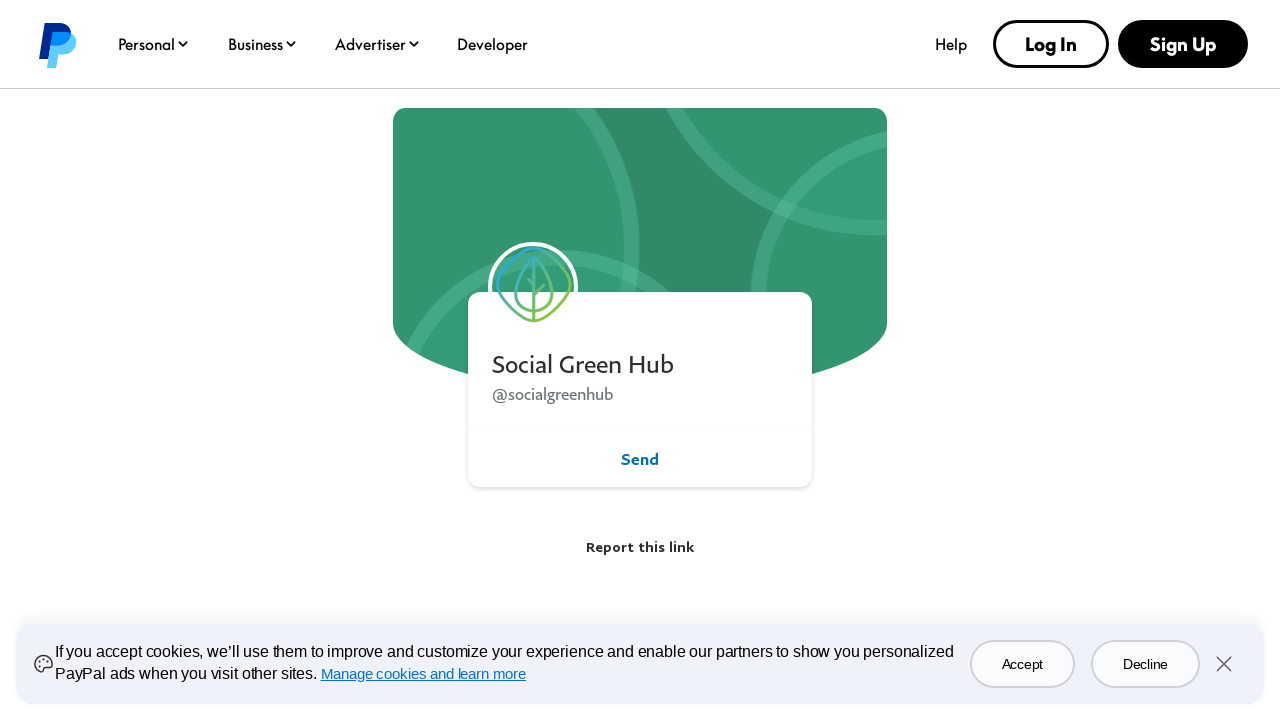

--- FILE ---
content_type: application/javascript
request_url: https://www.paypalobjects.com/web/res/a91/914c11a5451bfa022336a8cf9c76a/js/client/ppme-shared.bundle.js
body_size: 4332
content:
/*! For license information please see ppme-shared.bundle.js.LICENSE.txt */
"use strict";(self.webpackChunk=self.webpackChunk||[]).push([[673],{"./pagination/index.js":(e,t,n)=>{n.r(t),n.d(t,{AnimatedSwitchPagination:()=>l,default:()=>c});var r=n("../node_modules/@babel/runtime/helpers/esm/extends.js"),o=n("../node_modules/react/index.js"),i=n("../node_modules/react-router-transition/es/index.js"),s=n("../node_modules/react-router/esm/react-router.js"),a=function(e){return{opacity:e.opacity,transform:"translateX(".concat(e.offset,"px)")}};function l(e){return(0,o.useEffect)(function(){window.scrollTo(0,0)}),o.createElement(i.iq,(0,r.A)({className:"switch-wrapper",runOnMount:"/"===location.pathname},{atEnter:{offset:"PUSH"===(t=e.history.action)?600:-600,opacity:1},atLeave:{offset:"PUSH"===t?-600:600,opacity:0},atActive:{offset:0,opacity:1}},{mapStyles:a,"data-test-id":"pagination-container"}),e.children);var t}const c=(0,s.y)(l)},"./screens/session-timer/index.js":(e,t,n)=>{n.r(t),n.d(t,{default:()=>S});var r,o,i,s=n("../node_modules/@paypalcorp/pp-react-modal/dist/@paypalcorp/pp-react-modal.esm.js"),a=n("../node_modules/@paypalcorp/pp-react-buttons/dist/@paypalcorp/pp-react-buttons.esm.js"),l=n("../node_modules/@babel/runtime/helpers/esm/asyncToGenerator.js"),c=n("../node_modules/@babel/runtime/helpers/esm/slicedToArray.js"),u=n("../node_modules/react/index.js"),d=n("../node_modules/react-dom/index.js"),p=n("../node_modules/glamorous/dist/glamorous.esm.js"),f=n("../node_modules/glamor/lib/index.js"),m=n("../node_modules/pp-react-l10n/dist/pp-react-l10n.esm.js"),h=n("../node_modules/axios/lib/axios.js"),g=n("./utils/constants.js"),y=n("./utils/venice.js"),v=n("./utils/client-data.js");function b(){o=setTimeout(function(){i(),r=setTimeout(function(){window.location.assign("/signin")},6e4)},84e4)}function _(){clearTimeout(r),clearTimeout(o),b()}function j(){var e,t,n="function"==typeof Symbol?Symbol:{},r=n.iterator||"@@iterator",o=n.toStringTag||"@@toStringTag";function i(n,r,o,i){var l=r&&r.prototype instanceof a?r:a,c=Object.create(l.prototype);return w(c,"_invoke",function(n,r,o){var i,a,l,c=0,u=o||[],d=!1,p={p:0,n:0,v:e,a:f,f:f.bind(e,4),d:function(t,n){return i=t,a=0,l=e,p.n=n,s}};function f(n,r){for(a=n,l=r,t=0;!d&&c&&!o&&t<u.length;t++){var o,i=u[t],f=p.p,m=i[2];n>3?(o=m===r)&&(l=i[(a=i[4])?5:(a=3,3)],i[4]=i[5]=e):i[0]<=f&&((o=n<2&&f<i[1])?(a=0,p.v=r,p.n=i[1]):f<m&&(o=n<3||i[0]>r||r>m)&&(i[4]=n,i[5]=r,p.n=m,a=0))}if(o||n>1)return s;throw d=!0,r}return function(o,u,m){if(c>1)throw TypeError("Generator is already running");for(d&&1===u&&f(u,m),a=u,l=m;(t=a<2?e:l)||!d;){i||(a?a<3?(a>1&&(p.n=-1),f(a,l)):p.n=l:p.v=l);try{if(c=2,i){if(a||(o="next"),t=i[o]){if(!(t=t.call(i,l)))throw TypeError("iterator result is not an object");if(!t.done)return t;l=t.value,a<2&&(a=0)}else 1===a&&(t=i.return)&&t.call(i),a<2&&(l=TypeError("The iterator does not provide a '"+o+"' method"),a=1);i=e}else if((t=(d=p.n<0)?l:n.call(r,p))!==s)break}catch(t){i=e,a=1,l=t}finally{c=1}}return{value:t,done:d}}}(n,o,i),!0),c}var s={};function a(){}function l(){}function c(){}t=Object.getPrototypeOf;var u=[][r]?t(t([][r]())):(w(t={},r,function(){return this}),t),d=c.prototype=a.prototype=Object.create(u);function p(e){return Object.setPrototypeOf?Object.setPrototypeOf(e,c):(e.__proto__=c,w(e,o,"GeneratorFunction")),e.prototype=Object.create(d),e}return l.prototype=c,w(d,"constructor",c),w(c,"constructor",l),l.displayName="GeneratorFunction",w(c,o,"GeneratorFunction"),w(d),w(d,o,"Generator"),w(d,r,function(){return this}),w(d,"toString",function(){return"[object Generator]"}),(j=function(){return{w:i,m:p}})()}function w(e,t,n,r){var o=Object.defineProperty;try{o({},"",{})}catch(e){o=0}w=function(e,t,n,r){if(t)o?o(e,t,{value:n,enumerable:!r,configurable:!r,writable:!r}):e[t]=n;else{var i=function(t,n){w(e,t,function(e){return this._invoke(t,n,e)})};i("next",0),i("throw",1),i("return",2)}},w(e,t,n,r)}var k={MODAL:(0,f.AH)({zIndex:99999})},P=p.Ay$.div({display:"flex",justifyContent:"center"}),A=p.Ay$.div({display:"flex",flexDirection:"column",alignItems:"center"}),x=p.Ay$.div({marginTop:"2rem"}),E=(0,m.Ay)("pages/session-timer");const S=function(){var e=(0,u.useState)(!1),t=(0,c.A)(e,2),n=t[0],r=t[1],o=(0,u.useState)(!1),p=(0,c.A)(o,2),f=p[0],m=p[1];(0,u.useEffect)(function(){var e;e={onWarning:function(){r(!0)}},v.A.isUserLoggedIn&&(i=e.onWarning,y.JK?setTimeout(y.ej,15.02*60*1e3):b())},[]);var w=function(){var e=(0,l.A)(j().m(function e(){return j().w(function(e){for(;;)switch(e.p=e.n){case 0:if(!f){e.n=1;break}return e.a(2);case 1:return m(!0),e.p=2,e.n=3,(0,h.A)("/auth/extend");case 3:_(),d.unstable_batchedUpdates(function(){m(!1),r(!1)}),e.n=5;break;case 4:e.p=4,e.v,m(!1);case 5:return e.a(2)}},e,null,[[2,4]])}));return function(){return e.apply(this,arguments)}}();return u.createElement(s.a,{hideLogo:!0,title:E("session.all_done"),hideTitle:!0,className:"".concat(k.MODAL),overpanel:!0,isOpen:n,onClose:function(){r(!1)},closeOnBackgroundClick:!1,closeButtonLabel:E("overpanel.close")},u.createElement(P,null,u.createElement(A,null,u.createElement("img",{src:g.yC.WARNING,alt:"",width:"75px",height:"75px"}),u.createElement("h2",null,E("session.all_done")),u.createElement("span",null,E("session.we_will_log_you_out")),u.createElement(x,null,u.createElement(a.$,{disabled:f,onClick:w},E("session.stay_logged_in"))))))}},"./screens/simplelayout/index.js":(e,t,n)=>{n.r(t),n.d(t,{default:()=>N});var r=n("../node_modules/@paypalcorp/pp-react-loading-spinner/dist/@paypalcorp/pp-react-loading-spinner.esm.js"),o=n("../node_modules/@babel/runtime/helpers/esm/classCallCheck.js"),i=n("../node_modules/@babel/runtime/helpers/esm/createClass.js"),s=n("../node_modules/@babel/runtime/helpers/esm/possibleConstructorReturn.js"),a=n("../node_modules/@babel/runtime/helpers/esm/getPrototypeOf.js"),l=n("../node_modules/@babel/runtime/helpers/esm/inherits.js"),c=n("../node_modules/@babel/runtime/helpers/esm/defineProperty.js"),u=n("../node_modules/lodash/get.js"),d=n.n(u),p=n("../node_modules/react/index.js"),f=n("../node_modules/glamorous/dist/glamorous.esm.js"),m=n("../node_modules/pp-react-l10n/dist/pp-react-l10n.esm.js"),h=n("../node_modules/react-router/esm/react-router.js"),g=n("./utils/client-data.js"),y=n("./utils/venice.js"),v=n("./utils/loader.js"),b=n("./utils/constants.js"),_=n("./lib/analytics/index.js"),j=n("./lib/analytics/event-tags.js"),w=n("./lib/styles/media-queries.js");function k(e,t){var n=Object.keys(e);if(Object.getOwnPropertySymbols){var r=Object.getOwnPropertySymbols(e);t&&(r=r.filter(function(t){return Object.getOwnPropertyDescriptor(e,t).enumerable})),n.push.apply(n,r)}return n}function P(e){for(var t=1;t<arguments.length;t++){var n=null!=arguments[t]?arguments[t]:{};t%2?k(Object(n),!0).forEach(function(t){(0,c.A)(e,t,n[t])}):Object.getOwnPropertyDescriptors?Object.defineProperties(e,Object.getOwnPropertyDescriptors(n)):k(Object(n)).forEach(function(t){Object.defineProperty(e,t,Object.getOwnPropertyDescriptor(n,t))})}return e}function A(e,t,n){return t=(0,a.A)(t),(0,s.A)(e,x()?Reflect.construct(t,n||[],(0,a.A)(e).constructor):t.apply(e,n))}function x(){try{var e=!Boolean.prototype.valueOf.call(Reflect.construct(Boolean,[],function(){}))}catch(e){}return(x=function(){return!!e})()}var E=(0,m.Ay)("pages/settings"),S=f.Ay$.div({position:"absolute",zIndex:"1050",width:"100%",height:"100%",background:"#f4f6f9",display:"table",tableLayout:"fixed",top:"0"}),O=f.Ay$.div({position:"fixed",top:0,left:0,width:"100%",height:"100%",backgroundColor:"rgba(255, 255, 255, 0.6)",display:"flex",justifyContent:"center",alignItems:"center",animation:"vx_fade-in 0.3s ease-out 0s both",zIndex:1}),C=f.Ay$.div(function(e){return(0,c.A)({position:"fixed",right:0,left:0,overflow:"hidden",overflowY:"auto",width:e.WhiteWidth,height:"100%",maxWidth:!e.isFullScreen&&"700px",margin:"0 auto",padding:"0 20px",background:e.isSellerDashboardPreview||e.isSellerProducts?"none":"#ffffff"},w.Dt,{width:"100%",padding:e.isMyProfile?"0":"0 20px"})}),T=f.Ay$.div(function(e){return(0,c.A)((0,c.A)((0,c.A)({marginTop:e.contentMarginTop,marginBottom:e.isFullScreen?0:104,padding:e.isSellerProfile&&e.widerPage?"0 13%":"0 25%"},w.p9,{padding:"0 12.5%"}),w.Dt,{padding:"0 8.33%"}),w.j2,{padding:"0"})}),B={padding:0,margin:"24px 4px 0",cursor:"pointer"},D=f.Ay$.a("vx_backBtn vx_backBtn_flow",B,{display:"flex",alignItems:"center",height:"1.5em",":before":{verticalAlign:"inherit",transform:"none",marginTop:-2}}),M=function(e){function t(e){var n;return(0,o.A)(this,t),n=A(this,t,[e]),(0,c.A)(n,"getCurrentPath",function(e){return d()(e,"location.pathname","")}),(0,c.A)(n,"trackClick",function(e){var t=n.getCurrentPath(n.props.history),r="seller"===t.split("/")[1];if("close"===e&&(0,_.k4)("close"),r)return n.trackSellerClick(e);var o=t.split("/")[2],i=t.split("/")[3];i&&(o+="/".concat(i));var s=b.KI[o],a=s&&s.NEW?s.NEW[e]:null;if(a){var l=j.A[a];"function"==typeof l?(0,_.E5)(l({})):(0,_.E5)({event_name:a})}}),(0,c.A)(n,"trackSellerClick",function(e){var t=d()(g.A,"sellerProfileDetails.id"),r=n.getCurrentPath(n.props.history),o=t&&r.includes(t),i=r.split("/");if(i.length){var s=o?3:2,a=i[s];for(s++;s<=i.length-1;)a+="/".concat(i[s]),s++;var l=b.ME[a];if(l&&l[e]&&j.A[l[e]])if("error"===a){var c=n.props.history.location,u=(void 0===c?{}:c).state,p=(void 0===u?{}:u).error,f=void 0===p?{}:p,m=f.headerKey,h=void 0===m?"":m,y=f.instrumentationObj,v=y.decisionMsg,w=void 0===v?"":v,k=y.photoFlow,P=void 0===k?"profile":k,A=y.isMediaservError,x=void 0!==A&&A;"badPhoto"===h?(0,_.E5)(j.A[l[e]]({error_source:"image_screen",error_code:w,photo_uploaded_flag:P})):"uploadPhoto"===h&&x&&(0,_.E5)(j.A[l[e]]({error_source:"mediaserv",error_code:"SERVICE_ERROR",photo_uploaded_flag:P}))}else(0,_.E5)(j.A[l[e]]({}))}}),(0,c.A)(n,"handleBackButton",function(e){var t=n.getCurrentPath(n.props.history);"click"!==e.type&&"Enter"!==e.key||(n.trackClick("back"),n.props.isMyProfile?n.props.history.push("/my/settings"):n.props.isSellerSettings?n.props.history.push(t.replace("/settings","/dashboard")):n.props.history.goBack())}),(0,c.A)(n,"renderBackButton",function(){var e=!(n.props.isSettingsPage||n.props.isTimeoutPage||n.props.isSuccessPage||n.props.isLandingPage||n.props.isSellerDashboard);return p.createElement(p.Fragment,null,e?p.createElement(D,{tabIndex:"0",onKeyDown:n.handleBackButton,onClick:n.handleBackButton,className:"vx_backBtn vx_backBtn_flow","data-testid":"p2p-back","aria-label":n.props.isMyProfile?E("button.manage"):E("button.back")},p.createElement("span",null,n.props.isMyProfile?E("button.manage"):E("button.back"))):null)}),n._closeLink=p.createRef(),n}return(0,l.A)(t,e),(0,i.A)(t,[{key:"componentDidMount",value:function(){this._closeLink.current&&this._closeLink.current.focus()}},{key:"componentDidUpdate",value:function(){this._closeLink.current&&this._closeLink.current.focus()}},{key:"render",value:function(){var e=this;return p.createElement("div",{style:{padding:"0"},dir:"ltr"},this.renderBackButton(),this.props.isTimeoutPage?null:p.createElement("a",{href:g.A.flowCancelUrl,className:"vx_modal-dismiss_x-trigger","data-test-id":"close-p2p",style:P(P({},B),{},{marginTop:22}),ref:this._closeLink,"aria-label":E("icon.close"),onClick:function(){return e.trackClick("close")}},p.createElement("span",{className:"vx_a11yText"},E("icon.close"))))}}])}(p.Component),L=function(e,t,n){for(var r=0;r<t.length;r++)if(e[t[r]]!==n[r])return!1;return!0},I=function(e){function t(){return(0,o.A)(this,t),A(this,t,arguments)}return(0,l.A)(t,e),(0,i.A)(t,[{key:"componentDidUpdate",value:function(){var e=document.getElementById("core-white-overpanel-navigation");e&&(e.scrollTop=0)}},{key:"render",value:function(){var e=this.props.match.url.split("/"),t="profile"===e[2],n="seller"===e[1],o="settings"===e[2],i=n&&"success"===e[2],s=n&&"landing"===e[2],a=n&&"dashboard"===e[3],l=a&&"preview"===e[4],c=n&&"products"===e[5],u=n&&"settings"===e[3]&&4===e.length,f=d()(g.A,"myProfileData.isNewUser"),m="session-timeout"===e[2],h=L(e,[1,2],["my","createusername"]),b=L(e,[1],["visa-plus"]),_=h||b,j="66.6%",w=104;return _?(j="100%",w=0):n&&(j="90%"),o&&(w=84),p.createElement(S,{"data-test-id":"simple-layout"},p.createElement(O,{id:v.aB,style:{display:"none"}},p.createElement(r.k,{size:b?"xl":"lg",screenReaderText:E("spinner.loading"),theme:_?"v2":"v1"})),p.createElement(C,{id:"core-white-overpanel-navigation",isMyProfile:t,isSellerProfile:n,isSellerDashboardPreview:l,isSellerProducts:c,isFullScreen:_,WhiteWidth:j},!_&&!f&&!y.JK&&!l&&p.createElement(M,{history:this.props.history,isMyProfile:t,isSettingsPage:o,isSellerDashboard:a,isTimeoutPage:m,isSuccessPage:i,isLandingPage:s,isSellerSettings:u}),p.createElement(T,{contentMarginTop:w,isSellerProfile:n,isSettingsPage:o,widerPage:t||n,isFullScreen:_},this.props.children)))}}])}(p.Component);const N=(0,h.y)(I)},"./utils/venice.js":(e,t,n)=>{n.d(t,{JK:()=>r,_M:()=>i,ej:()=>s});var r=Boolean("undefined"!=typeof window&&window.venice),o=Boolean("undefined"!=typeof window&&window.navigator&&window.navigator.platform&&/iPad|iPhone|iPod/.test(navigator.platform));function i(){var e=(arguments.length>0&&void 0!==arguments[0]?arguments[0]:{}).photoDataURI,t=void 0===e?"":e;r&&(o||window.venice.profileSave(),t&&o&&window.venice.profileImageChanged(t))}function s(){return window.venice.reAuth()}}}]);
//# sourceMappingURL=ppme-shared.bundle.js.map